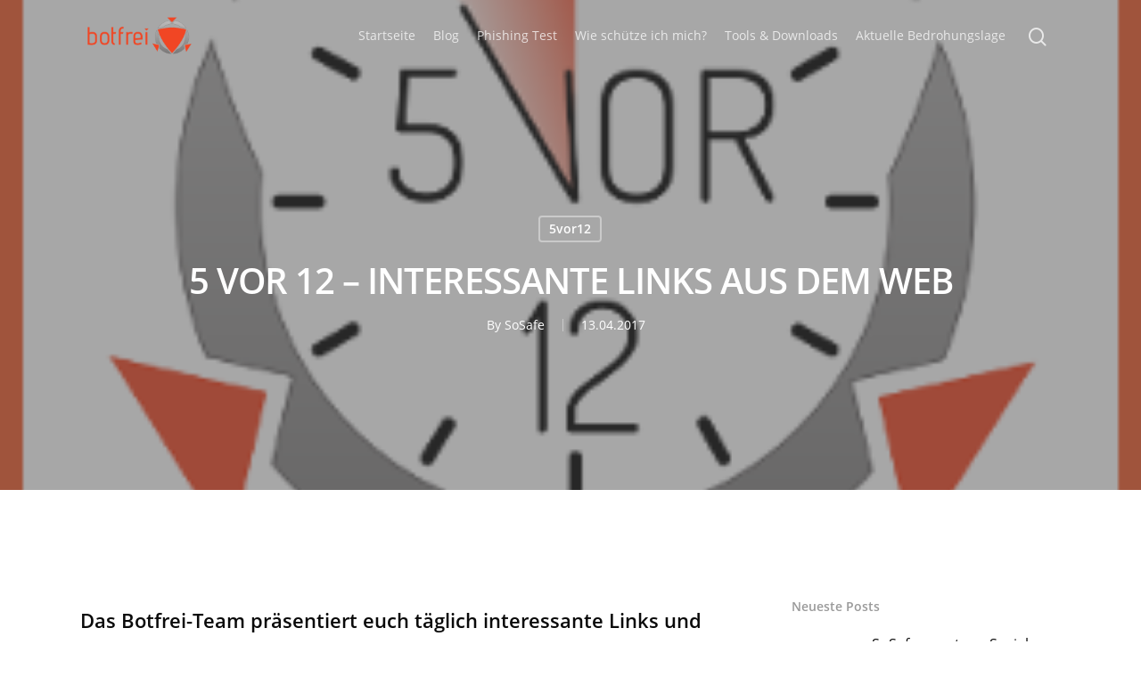

--- FILE ---
content_type: text/html; charset=UTF-8
request_url: https://botfrei.de/5-vor-12-interessante-links-aus-dem-web-310/
body_size: 16541
content:
<!DOCTYPE html>
<html lang="en-US" class="no-js">
<head>
		<meta charset="UTF-8">
	
	<meta name="viewport" content="width=device-width, initial-scale=1, maximum-scale=1, user-scalable=0" /><meta name='robots' content='index, follow, max-image-preview:large, max-snippet:-1, max-video-preview:-1' />

	<!-- This site is optimized with the Yoast SEO plugin v23.3 - https://yoast.com/wordpress/plugins/seo/ -->
	<title>5 vor 12 – interessante Links aus dem Web - Botfrei</title>
	<link rel="canonical" href="https://botfrei.de/5-vor-12-interessante-links-aus-dem-web-310/" />
	<meta property="og:locale" content="en_US" />
	<meta property="og:type" content="article" />
	<meta property="og:title" content="5 vor 12 – interessante Links aus dem Web - Botfrei" />
	<meta property="og:description" content="5 vor 12 – Die neuen Büro-Cyborgs, Cybergefahren bei Online-Wahlen, Spyware-Anbieter bedienen Kriminelle, DB entwickelt metergenaue Ortung mit und kennst du Opera?" />
	<meta property="og:url" content="https://botfrei.de/5-vor-12-interessante-links-aus-dem-web-310/" />
	<meta property="og:site_name" content="Botfrei" />
	<meta property="article:published_time" content="2017-04-13T06:38:40+00:00" />
	<meta property="article:modified_time" content="2020-08-31T13:11:20+00:00" />
	<meta property="og:image" content="https://botfrei.de/wp-content/uploads/2015/11/blog_5vor12_300x300.png" />
	<meta property="og:image:width" content="300" />
	<meta property="og:image:height" content="300" />
	<meta property="og:image:type" content="image/png" />
	<meta name="author" content="SoSafe" />
	<meta name="twitter:card" content="summary_large_image" />
	<meta name="twitter:label1" content="Written by" />
	<meta name="twitter:data1" content="SoSafe" />
	<meta name="twitter:label2" content="Est. reading time" />
	<meta name="twitter:data2" content="1 minute" />
	<script type="application/ld+json" class="yoast-schema-graph">{"@context":"https://schema.org","@graph":[{"@type":"WebPage","@id":"https://botfrei.de/5-vor-12-interessante-links-aus-dem-web-310/","url":"https://botfrei.de/5-vor-12-interessante-links-aus-dem-web-310/","name":"5 vor 12 – interessante Links aus dem Web - Botfrei","isPartOf":{"@id":"https://botfrei.de/#website"},"primaryImageOfPage":{"@id":"https://botfrei.de/5-vor-12-interessante-links-aus-dem-web-310/#primaryimage"},"image":{"@id":"https://botfrei.de/5-vor-12-interessante-links-aus-dem-web-310/#primaryimage"},"thumbnailUrl":"https://botfrei.de/wp-content/uploads/2015/11/blog_5vor12_300x300.png","datePublished":"2017-04-13T06:38:40+00:00","dateModified":"2020-08-31T13:11:20+00:00","author":{"@id":"https://botfrei.de/#/schema/person/8ba529f3860390359e89aa3d05a442a2"},"breadcrumb":{"@id":"https://botfrei.de/5-vor-12-interessante-links-aus-dem-web-310/#breadcrumb"},"inLanguage":"en-US","potentialAction":[{"@type":"ReadAction","target":["https://botfrei.de/5-vor-12-interessante-links-aus-dem-web-310/"]}]},{"@type":"ImageObject","inLanguage":"en-US","@id":"https://botfrei.de/5-vor-12-interessante-links-aus-dem-web-310/#primaryimage","url":"https://botfrei.de/wp-content/uploads/2015/11/blog_5vor12_300x300.png","contentUrl":"https://botfrei.de/wp-content/uploads/2015/11/blog_5vor12_300x300.png","width":300,"height":300,"caption":"Links"},{"@type":"BreadcrumbList","@id":"https://botfrei.de/5-vor-12-interessante-links-aus-dem-web-310/#breadcrumb","itemListElement":[{"@type":"ListItem","position":1,"name":"Startseite","item":"https://botfrei.de/"},{"@type":"ListItem","position":2,"name":"5 vor 12 – interessante Links aus dem Web"}]},{"@type":"WebSite","@id":"https://botfrei.de/#website","url":"https://botfrei.de/","name":"Botfrei","description":"Sicher unterwegs im digitalen Raum.","potentialAction":[{"@type":"SearchAction","target":{"@type":"EntryPoint","urlTemplate":"https://botfrei.de/?s={search_term_string}"},"query-input":"required name=search_term_string"}],"inLanguage":"en-US"},{"@type":"Person","@id":"https://botfrei.de/#/schema/person/8ba529f3860390359e89aa3d05a442a2","name":"SoSafe","image":{"@type":"ImageObject","inLanguage":"en-US","@id":"https://botfrei.de/#/schema/person/image/","url":"https://botfrei.de/wp-content/uploads/2020/08/shield_with_more_margin-100x100.png","contentUrl":"https://botfrei.de/wp-content/uploads/2020/08/shield_with_more_margin-100x100.png","caption":"SoSafe"},"sameAs":["http://botfrei.de"],"url":"https://botfrei.de/author/sosafe/"}]}</script>
	<!-- / Yoast SEO plugin. -->


<link rel="alternate" type="application/rss+xml" title="Botfrei &raquo; Feed" href="https://botfrei.de/feed/" />
<script type="text/javascript">
/* <![CDATA[ */
window._wpemojiSettings = {"baseUrl":"https:\/\/s.w.org\/images\/core\/emoji\/15.0.3\/72x72\/","ext":".png","svgUrl":"https:\/\/s.w.org\/images\/core\/emoji\/15.0.3\/svg\/","svgExt":".svg","source":{"concatemoji":"https:\/\/botfrei.de\/wp-includes\/js\/wp-emoji-release.min.js?ver=6.6.4"}};
/*! This file is auto-generated */
!function(i,n){var o,s,e;function c(e){try{var t={supportTests:e,timestamp:(new Date).valueOf()};sessionStorage.setItem(o,JSON.stringify(t))}catch(e){}}function p(e,t,n){e.clearRect(0,0,e.canvas.width,e.canvas.height),e.fillText(t,0,0);var t=new Uint32Array(e.getImageData(0,0,e.canvas.width,e.canvas.height).data),r=(e.clearRect(0,0,e.canvas.width,e.canvas.height),e.fillText(n,0,0),new Uint32Array(e.getImageData(0,0,e.canvas.width,e.canvas.height).data));return t.every(function(e,t){return e===r[t]})}function u(e,t,n){switch(t){case"flag":return n(e,"\ud83c\udff3\ufe0f\u200d\u26a7\ufe0f","\ud83c\udff3\ufe0f\u200b\u26a7\ufe0f")?!1:!n(e,"\ud83c\uddfa\ud83c\uddf3","\ud83c\uddfa\u200b\ud83c\uddf3")&&!n(e,"\ud83c\udff4\udb40\udc67\udb40\udc62\udb40\udc65\udb40\udc6e\udb40\udc67\udb40\udc7f","\ud83c\udff4\u200b\udb40\udc67\u200b\udb40\udc62\u200b\udb40\udc65\u200b\udb40\udc6e\u200b\udb40\udc67\u200b\udb40\udc7f");case"emoji":return!n(e,"\ud83d\udc26\u200d\u2b1b","\ud83d\udc26\u200b\u2b1b")}return!1}function f(e,t,n){var r="undefined"!=typeof WorkerGlobalScope&&self instanceof WorkerGlobalScope?new OffscreenCanvas(300,150):i.createElement("canvas"),a=r.getContext("2d",{willReadFrequently:!0}),o=(a.textBaseline="top",a.font="600 32px Arial",{});return e.forEach(function(e){o[e]=t(a,e,n)}),o}function t(e){var t=i.createElement("script");t.src=e,t.defer=!0,i.head.appendChild(t)}"undefined"!=typeof Promise&&(o="wpEmojiSettingsSupports",s=["flag","emoji"],n.supports={everything:!0,everythingExceptFlag:!0},e=new Promise(function(e){i.addEventListener("DOMContentLoaded",e,{once:!0})}),new Promise(function(t){var n=function(){try{var e=JSON.parse(sessionStorage.getItem(o));if("object"==typeof e&&"number"==typeof e.timestamp&&(new Date).valueOf()<e.timestamp+604800&&"object"==typeof e.supportTests)return e.supportTests}catch(e){}return null}();if(!n){if("undefined"!=typeof Worker&&"undefined"!=typeof OffscreenCanvas&&"undefined"!=typeof URL&&URL.createObjectURL&&"undefined"!=typeof Blob)try{var e="postMessage("+f.toString()+"("+[JSON.stringify(s),u.toString(),p.toString()].join(",")+"));",r=new Blob([e],{type:"text/javascript"}),a=new Worker(URL.createObjectURL(r),{name:"wpTestEmojiSupports"});return void(a.onmessage=function(e){c(n=e.data),a.terminate(),t(n)})}catch(e){}c(n=f(s,u,p))}t(n)}).then(function(e){for(var t in e)n.supports[t]=e[t],n.supports.everything=n.supports.everything&&n.supports[t],"flag"!==t&&(n.supports.everythingExceptFlag=n.supports.everythingExceptFlag&&n.supports[t]);n.supports.everythingExceptFlag=n.supports.everythingExceptFlag&&!n.supports.flag,n.DOMReady=!1,n.readyCallback=function(){n.DOMReady=!0}}).then(function(){return e}).then(function(){var e;n.supports.everything||(n.readyCallback(),(e=n.source||{}).concatemoji?t(e.concatemoji):e.wpemoji&&e.twemoji&&(t(e.twemoji),t(e.wpemoji)))}))}((window,document),window._wpemojiSettings);
/* ]]> */
</script>
<style id='wp-emoji-styles-inline-css' type='text/css'>

	img.wp-smiley, img.emoji {
		display: inline !important;
		border: none !important;
		box-shadow: none !important;
		height: 1em !important;
		width: 1em !important;
		margin: 0 0.07em !important;
		vertical-align: -0.1em !important;
		background: none !important;
		padding: 0 !important;
	}
</style>
<link rel='stylesheet' id='ppress-frontend-css' href='https://botfrei.de/wp-content/plugins/wp-user-avatar/assets/css/frontend.min.css?ver=4.15.13' type='text/css' media='all' />
<link rel='stylesheet' id='ppress-flatpickr-css' href='https://botfrei.de/wp-content/plugins/wp-user-avatar/assets/flatpickr/flatpickr.min.css?ver=4.15.13' type='text/css' media='all' />
<link rel='stylesheet' id='ppress-select2-css' href='https://botfrei.de/wp-content/plugins/wp-user-avatar/assets/select2/select2.min.css?ver=6.6.4' type='text/css' media='all' />
<link rel='stylesheet' id='font-awesome-css' href='https://botfrei.de/wp-content/themes/salient/css/font-awesome.min.css?ver=4.6.4' type='text/css' media='all' />
<link rel='stylesheet' id='salient-grid-system-css' href='https://botfrei.de/wp-content/themes/salient/css/grid-system.css?ver=12.0' type='text/css' media='all' />
<link rel='stylesheet' id='main-styles-css' href='https://botfrei.de/wp-content/themes/salient/css/style.css?ver=12.0' type='text/css' media='all' />
<style id='main-styles-inline-css' type='text/css'>

		@font-face{
		     font-family:'Open Sans';
		     src:url('https://botfrei.de/wp-content/themes/salient/css/fonts/OpenSans-Light.woff') format('woff');
		     font-weight:300;
		     font-style:normal
		}
		 @font-face{
		     font-family:'Open Sans';
		     src:url('https://botfrei.de/wp-content/themes/salient/css/fonts/OpenSans-Regular.woff') format('woff');
		     font-weight:400;
		     font-style:normal
		}
		 @font-face{
		     font-family:'Open Sans';
		     src:url('https://botfrei.de/wp-content/themes/salient/css/fonts/OpenSans-SemiBold.woff') format('woff');
		     font-weight:600;
		     font-style:normal
		}
		 @font-face{
		     font-family:'Open Sans';
		     src:url('https://botfrei.de/wp-content/themes/salient/css/fonts/OpenSans-Bold.woff') format('woff');
		     font-weight:700;
		     font-style:normal
		}
html:not(.page-trans-loaded) { background-color: #ffffff; }
</style>
<link rel='stylesheet' id='nectar-ocm-fullscreen-css' href='https://botfrei.de/wp-content/themes/salient/css/off-canvas/fullscreen.css?ver=12.0' type='text/css' media='all' />
<link rel='stylesheet' id='nectar-single-styles-css' href='https://botfrei.de/wp-content/themes/salient/css/single.css?ver=12.0' type='text/css' media='all' />
<link rel='stylesheet' id='fancyBox-css' href='https://botfrei.de/wp-content/themes/salient/css/plugins/jquery.fancybox.css?ver=3.3.1' type='text/css' media='all' />
<link rel='stylesheet' id='responsive-css' href='https://botfrei.de/wp-content/themes/salient/css/responsive.css?ver=12.0' type='text/css' media='all' />
<link rel='stylesheet' id='salient-child-style-css' href='https://botfrei.de/wp-content/themes/salient-child/style.css?ver=1.0.1597926068' type='text/css' media='all' />
<link rel='stylesheet' id='skin-material-css' href='https://botfrei.de/wp-content/themes/salient/css/skin-material.css?ver=12.0' type='text/css' media='all' />
<link rel='stylesheet' id='nectar-widget-posts-css' href='https://botfrei.de/wp-content/themes/salient/css/elements/widget-nectar-posts.css?ver=12.0' type='text/css' media='all' />
<link rel='stylesheet' id='borlabs-cookie-css' href='https://botfrei.de/wp-content/cache/borlabs-cookie/borlabs-cookie_1_en.css?ver=2.2.66-11' type='text/css' media='all' />
<link rel='stylesheet' id='dynamic-css-css' href='https://botfrei.de/wp-content/themes/salient/css/salient-dynamic-styles.css?ver=99347' type='text/css' media='all' />
<style id='dynamic-css-inline-css' type='text/css'>
#page-header-bg h1,#page-header-bg .subheader,.nectar-box-roll .overlaid-content h1,.nectar-box-roll .overlaid-content .subheader,#page-header-bg #portfolio-nav a i,body .section-title #portfolio-nav a:hover i,.page-header-no-bg h1,.page-header-no-bg span,#page-header-bg #portfolio-nav a i,#page-header-bg span,#page-header-bg #single-below-header a:hover,#page-header-bg #single-below-header a:focus,#page-header-bg.fullscreen-header .author-section a{color:#ffffff!important;}body #page-header-bg .pinterest-share i,body #page-header-bg .facebook-share i,body #page-header-bg .linkedin-share i,body #page-header-bg .twitter-share i,body #page-header-bg .google-plus-share i,body #page-header-bg .icon-salient-heart,body #page-header-bg .icon-salient-heart-2{color:#ffffff;}#page-header-bg[data-post-hs="default_minimal"] .inner-wrap > a:not(:hover){color:#ffffff;border-color:rgba(255,255,255,0.4);}.single #page-header-bg #single-below-header > span{border-color:rgba(255,255,255,0.4);}body .section-title #portfolio-nav a:hover i{opacity:0.75;}.single #page-header-bg .blog-title #single-meta .nectar-social.hover > div a,.single #page-header-bg .blog-title #single-meta > div a,.single #page-header-bg .blog-title #single-meta ul .n-shortcode a,#page-header-bg .blog-title #single-meta .nectar-social.hover .share-btn{border-color:rgba(255,255,255,0.4);}.single #page-header-bg .blog-title #single-meta .nectar-social.hover > div a:hover,#page-header-bg .blog-title #single-meta .nectar-social.hover .share-btn:hover,.single #page-header-bg .blog-title #single-meta div > a:hover,.single #page-header-bg .blog-title #single-meta ul .n-shortcode a:hover,.single #page-header-bg .blog-title #single-meta ul li:not(.meta-share-count):hover > a{border-color:rgba(255,255,255,1);}.single #page-header-bg #single-meta div span,.single #page-header-bg #single-meta > div a,.single #page-header-bg #single-meta > div i{color:#ffffff!important;}.single #page-header-bg #single-meta ul .meta-share-count .nectar-social a i{color:rgba(255,255,255,0.7)!important;}.single #page-header-bg #single-meta ul .meta-share-count .nectar-social a:hover i{color:rgba(255,255,255,1)!important;}.no-rgba #header-space{display:none;}@media only screen and (max-width:999px){body #header-space[data-header-mobile-fixed="1"]{display:none;}#header-outer[data-mobile-fixed="false"]{position:absolute;}}@media only screen and (max-width:999px){body:not(.nectar-no-flex-height) #header-space[data-secondary-header-display="full"]:not([data-header-mobile-fixed="false"]){display:block!important;margin-bottom:-56px;}#header-space[data-secondary-header-display="full"][data-header-mobile-fixed="false"]{display:none;}}@media only screen and (min-width:1000px){#header-space{display:none;}.nectar-slider-wrap.first-section,.parallax_slider_outer.first-section,.full-width-content.first-section,.parallax_slider_outer.first-section .swiper-slide .content,.nectar-slider-wrap.first-section .swiper-slide .content,#page-header-bg,.nder-page-header,#page-header-wrap,.full-width-section.first-section{margin-top:0!important;}body #page-header-bg,body #page-header-wrap{height:80px;}body #search-outer{z-index:100000;}}@media only screen and (min-width:1000px){#page-header-wrap.fullscreen-header,#page-header-wrap.fullscreen-header #page-header-bg,html:not(.nectar-box-roll-loaded) .nectar-box-roll > #page-header-bg.fullscreen-header,.nectar_fullscreen_zoom_recent_projects,#nectar_fullscreen_rows:not(.afterLoaded) > div{height:100vh;}.wpb_row.vc_row-o-full-height.top-level,.wpb_row.vc_row-o-full-height.top-level > .col.span_12{min-height:100vh;}#page-header-bg[data-alignment-v="middle"] .span_6 .inner-wrap,#page-header-bg[data-alignment-v="top"] .span_6 .inner-wrap{padding-top:65px;}.nectar-slider-wrap[data-fullscreen="true"]:not(.loaded),.nectar-slider-wrap[data-fullscreen="true"]:not(.loaded) .swiper-container{height:calc(100vh + 2px)!important;}.admin-bar .nectar-slider-wrap[data-fullscreen="true"]:not(.loaded),.admin-bar .nectar-slider-wrap[data-fullscreen="true"]:not(.loaded) .swiper-container{height:calc(100vh - 30px)!important;}}@media only screen and (max-width:999px){#page-header-bg[data-alignment-v="middle"]:not(.fullscreen-header) .span_6 .inner-wrap,#page-header-bg[data-alignment-v="top"] .span_6 .inner-wrap{padding-top:40px;}.vc_row.top-level.full-width-section:not(.full-width-ns) > .span_12,#page-header-bg[data-alignment-v="bottom"] .span_6 .inner-wrap{padding-top:30px;}}@media only screen and (max-width:690px){.vc_row.top-level.full-width-section:not(.full-width-ns) > .span_12{padding-top:40px;}.vc_row.top-level.full-width-content .nectar-recent-posts-single_featured .recent-post-container > .inner-wrap{padding-top:30px;}}@media only screen and (max-width:999px){.full-width-ns .nectar-slider-wrap .swiper-slide[data-y-pos="middle"] .content,.full-width-ns .nectar-slider-wrap .swiper-slide[data-y-pos="top"] .content{padding-top:30px;}}#nectar_fullscreen_rows{background-color:;}
</style>
<script type="text/javascript" src="https://botfrei.de/wp-includes/js/jquery/jquery.min.js?ver=3.7.1" id="jquery-core-js"></script>
<script type="text/javascript" src="https://botfrei.de/wp-includes/js/jquery/jquery-migrate.min.js?ver=3.4.1" id="jquery-migrate-js"></script>
<script type="text/javascript" src="https://botfrei.de/wp-content/plugins/wp-user-avatar/assets/flatpickr/flatpickr.min.js?ver=4.15.13" id="ppress-flatpickr-js"></script>
<script type="text/javascript" src="https://botfrei.de/wp-content/plugins/wp-user-avatar/assets/select2/select2.min.js?ver=4.15.13" id="ppress-select2-js"></script>
<script type="text/javascript" id="borlabs-cookie-prioritize-js-extra">
/* <![CDATA[ */
var borlabsCookiePrioritized = {"domain":"botfrei.de","path":"\/","version":"1","bots":"1","optInJS":{"statistics":{"google-analytics":"[base64]\/[base64]"}}};
/* ]]> */
</script>
<script type="text/javascript" src="https://botfrei.de/wp-content/plugins/borlabs-cookie/assets/javascript/borlabs-cookie-prioritize.min.js?ver=2.2.66" id="borlabs-cookie-prioritize-js"></script>
<link rel="https://api.w.org/" href="https://botfrei.de/wp-json/" /><link rel="alternate" title="JSON" type="application/json" href="https://botfrei.de/wp-json/wp/v2/posts/288610" /><link rel="EditURI" type="application/rsd+xml" title="RSD" href="https://botfrei.de/xmlrpc.php?rsd" />
<meta name="generator" content="WordPress 6.6.4" />
<link rel='shortlink' href='https://botfrei.de/?p=288610' />
<link rel="alternate" title="oEmbed (JSON)" type="application/json+oembed" href="https://botfrei.de/wp-json/oembed/1.0/embed?url=https%3A%2F%2Fbotfrei.de%2F5-vor-12-interessante-links-aus-dem-web-310%2F" />
<link rel="alternate" title="oEmbed (XML)" type="text/xml+oembed" href="https://botfrei.de/wp-json/oembed/1.0/embed?url=https%3A%2F%2Fbotfrei.de%2F5-vor-12-interessante-links-aus-dem-web-310%2F&#038;format=xml" />
<script type="text/javascript"> var root = document.getElementsByTagName( "html" )[0]; root.setAttribute( "class", "js" ); </script><script>
window.dataLayer = window.dataLayer || [];
if (typeof gtag !== 'function') { function gtag(){dataLayer.push(arguments);} }
if('0' === '1') {
    gtag('consent', 'default', {
       'ad_storage': 'denied',
       'analytics_storage': 'denied'
    });
    gtag("js", new Date());
    gtag("config", "G-G2ZHMFYX6Q", { "anonymize_ip": true });

    (function (w, d, s, i) {
    var f = d.getElementsByTagName(s)[0],
        j = d.createElement(s);
    j.async = true;
    j.src =
        "https://www.googletagmanager.com/gtag/js?id=" + i;
    f.parentNode.insertBefore(j, f);
    })(window, document, "script", "G-G2ZHMFYX6Q");
}
</script><meta name="generator" content="Powered by WPBakery Page Builder - drag and drop page builder for WordPress."/>
<link rel="icon" href="https://botfrei.de/wp-content/uploads/2020/08/botfrei_icon_large-150x150.png" sizes="32x32" />
<link rel="icon" href="https://botfrei.de/wp-content/uploads/2020/08/botfrei_icon_large-300x300.png" sizes="192x192" />
<link rel="apple-touch-icon" href="https://botfrei.de/wp-content/uploads/2020/08/botfrei_icon_large-300x300.png" />
<meta name="msapplication-TileImage" content="https://botfrei.de/wp-content/uploads/2020/08/botfrei_icon_large-300x300.png" />
<noscript><style> .wpb_animate_when_almost_visible { opacity: 1; }</style></noscript>	
</head>


<body class="post-template-default single single-post postid-288610 single-format-standard material wpb-js-composer js-comp-ver-6.1 vc_responsive" data-footer-reveal="1" data-footer-reveal-shadow="small" data-header-format="centered-menu" data-body-border="off" data-boxed-style="" data-header-breakpoint="1140" data-dropdown-style="minimal" data-cae="easeOutCubic" data-cad="550" data-megamenu-width="contained" data-aie="none" data-ls="fancybox" data-apte="horizontal_swipe" data-hhun="0" data-fancy-form-rcs="default" data-form-style="default" data-form-submit="regular" data-is="minimal" data-button-style="slightly_rounded_shadow" data-user-account-button="false" data-flex-cols="true" data-col-gap="default" data-header-inherit-rc="false" data-header-search="true" data-animated-anchors="true" data-ajax-transitions="true" data-full-width-header="false" data-slide-out-widget-area="true" data-slide-out-widget-area-style="fullscreen-alt" data-user-set-ocm="1" data-loading-animation="none" data-bg-header="true" data-responsive="1" data-ext-responsive="true" data-header-resize="1" data-header-color="custom" data-cart="false" data-remove-m-parallax="" data-remove-m-video-bgs="" data-m-animate="0" data-force-header-trans-color="light" data-smooth-scrolling="0" data-permanent-transparent="false" >
	
	<script type="text/javascript"> if(navigator.userAgent.match(/(Android|iPod|iPhone|iPad|BlackBerry|IEMobile|Opera Mini)/)) { document.body.className += " using-mobile-browser "; } </script><div class="ocm-effect-wrap"><div class="ocm-effect-wrap-inner"><div id="ajax-loading-screen" data-disable-mobile="1" data-disable-fade-on-click="0" data-effect="horizontal_swipe" data-method="standard"><div class="reveal-1"></div><div class="reveal-2"></div></div>	
	<div id="header-space"  data-header-mobile-fixed='1'></div> 
	
		
	<div id="header-outer" data-has-menu="false" data-has-buttons="yes" data-header-button_style="default" data-using-pr-menu="true" data-mobile-fixed="1" data-ptnm="false" data-lhe="animated_underline" data-user-set-bg="#ffffff" data-format="centered-menu" data-permanent-transparent="false" data-megamenu-rt="0" data-remove-fixed="0" data-header-resize="1" data-cart="false" data-transparency-option="" data-box-shadow="small" data-shrink-num="6" data-using-secondary="0" data-using-logo="1" data-logo-height="50" data-m-logo-height="30" data-padding="15" data-full-width="false" data-condense="false" data-transparent-header="true" data-transparent-shadow-helper="false" data-remove-border="true" class="transparent">
		
		
<div id="search-outer" class="nectar">
	<div id="search">
		<div class="container">
			 <div id="search-box">
				 <div class="inner-wrap">
					 <div class="col span_12">
						  <form role="search" action="https://botfrei.de/" method="GET">
														 <input type="text" name="s"  value="" placeholder="Search" /> 
							 								
						<span>Hit enter to search or ESC to close</span>						</form>
					</div><!--/span_12-->
				</div><!--/inner-wrap-->
			 </div><!--/search-box-->
			 <div id="close"><a href="#">
				<span class="close-wrap"> <span class="close-line close-line1"></span> <span class="close-line close-line2"></span> </span>				 </a></div>
		 </div><!--/container-->
	</div><!--/search-->
</div><!--/search-outer-->

<header id="top">
	<div class="container">
		<div class="row">
			<div class="col span_3">
				<a id="logo" href="https://botfrei.de" data-supplied-ml-starting-dark="false" data-supplied-ml-starting="false" data-supplied-ml="false" >
					<img class="stnd  dark-version" alt="Botfrei" src="https://botfrei.de/wp-content/uploads/2020/08/botfrei_logo_8-3.png"  /><img class="starting-logo "  alt="Botfrei" src="https://botfrei.de/wp-content/uploads/2020/08/botfrei_logo_8-3.png"  /> 
				</a>
				
							</div><!--/span_3-->
			
			<div class="col span_9 col_last">
									<a class="mobile-search" href="#searchbox"><span class="nectar-icon icon-salient-search" aria-hidden="true"></span></a>
										<div class="slide-out-widget-area-toggle mobile-icon fullscreen-alt" data-custom-color="false" data-icon-animation="simple-transform">
						<div> <a href="#sidewidgetarea" aria-label="Navigation Menu" aria-expanded="false" class="closed using-label">
							<i class="label">Menu</i><span aria-hidden="true"> <i class="lines-button x2"> <i class="lines"></i> </i> </span>
						</a></div> 
					</div>
								
									
					<nav>
						
						<ul class="sf-menu">	
							<li class="no-menu-assigned"><a href="#">No menu assigned</a></li>						</ul>
						

													<ul class="buttons sf-menu" data-user-set-ocm="1">
								
								<li id="menu-item-295345" class="menu-item menu-item-type-post_type menu-item-object-page menu-item-home menu-item-295345"><a href="https://botfrei.de/">Startseite</a></li>
<li id="menu-item-296445" class="menu-item menu-item-type-post_type menu-item-object-page menu-item-296445"><a href="https://botfrei.de/blog/">Blog</a></li>
<li id="menu-item-295665" class="menu-item menu-item-type-custom menu-item-object-custom menu-item-home menu-item-295665"><a href="https://botfrei.de/#PhishingTest">Phishing Test</a></li>
<li id="menu-item-297001" class="menu-item menu-item-type-custom menu-item-object-custom menu-item-home menu-item-297001"><a href="https://botfrei.de/#MehrVonUns">MehrVonUns</a></li>
<li id="menu-item-295462" class="menu-item menu-item-type-post_type menu-item-object-page menu-item-295462"><a href="https://botfrei.de/wie-schuetze-ich-mich/">Wie schütze ich mich?</a></li>
<li id="menu-item-295477" class="menu-item menu-item-type-post_type menu-item-object-page menu-item-has-children menu-item-295477"><a href="https://botfrei.de/tools-downloads/">Tools &#038; Downloads</a>
<ul class="sub-menu">
	<li id="menu-item-295461" class="menu-item menu-item-type-post_type menu-item-object-page menu-item-295461"><a href="https://botfrei.de/tools-downloads/ransomware-archiv/">Ransomware-Archiv</a></li>
	<li id="menu-item-295516" class="menu-item menu-item-type-post_type menu-item-object-page menu-item-295516"><a href="https://botfrei.de/tools-downloads/sicherheitschecks/">Sicherheitschecks</a></li>
	<li id="menu-item-295514" class="menu-item menu-item-type-post_type menu-item-object-page menu-item-295514"><a href="https://botfrei.de/tools-downloads/eu-cleaner/">Antiviren-Tools</a></li>
</ul>
</li>
<li id="menu-item-298505" class="menu-item menu-item-type-custom menu-item-object-custom menu-item-298505"><a href="https://portal.av-atlas.org/">Aktuelle Bedrohungslage</a></li>
<li id="search-btn"><div><a href="#searchbox"><span class="icon-salient-search" aria-hidden="true"></span></a></div> </li><li class="slide-out-widget-area-toggle" data-icon-animation="simple-transform" data-custom-color="false"><div> <a href="#sidewidgetarea" aria-label="Navigation Menu" aria-expanded="false" class="closed using-label"> <i class="label">Menu</i><span aria-hidden="true"> <i class="lines-button x2"> <i class="lines"></i> </i> </span> </a> </div></li>								
							</ul>
												
					</nav>
					
					<div class="logo-spacing" data-using-image="true"><img class="hidden-logo" alt="Botfrei" src="https://botfrei.de/wp-content/uploads/2020/08/botfrei_logo_8-3.png" /></div>					
				</div><!--/span_9-->
				
								
			</div><!--/row-->
					</div><!--/container-->
	</header>
		
	</div>
	
		
	<div id="ajax-content-wrap">
		
		<div id="page-header-wrap" data-animate-in-effect="none" data-midnight="light" class="" style="height: 550px;"><div id="page-header-bg" class="not-loaded  hentry" data-post-hs="default_minimal" data-padding-amt="normal" data-animate-in-effect="none" data-midnight="light" data-text-effect="" data-bg-pos="center" data-alignment="left" data-alignment-v="middle" data-parallax="1" data-height="550"  style="height:550px;">					<div class="page-header-bg-image-wrap" id="nectar-page-header-p-wrap" data-parallax-speed="medium">
						<div class="page-header-bg-image" style="background-image: url(https://botfrei.de/wp-content/uploads/2015/11/blog_5vor12_300x300.png);"></div>
					</div> 				
				<div class="container"><img class="hidden-social-img" src="https://botfrei.de/wp-content/uploads/2015/11/blog_5vor12_300x300.png" alt="5 vor 12 – interessante Links aus dem Web" />					
					<div class="row">
						<div class="col span_6 section-title blog-title" data-remove-post-date="0" data-remove-post-author="0" data-remove-post-comment-number="1">
							<div class="inner-wrap">
								
								<a class="5vor12" href="https://botfrei.de/category/5vor12/" >5vor12</a>								
								<h1 class="entry-title">5 vor 12 – interessante Links aus dem Web</h1>
								
																
								
									
									<div id="single-below-header" data-hide-on-mobile="false">
										<span class="meta-author vcard author"><span class="fn">By <a href="https://botfrei.de/author/sosafe/" title="Posts by SoSafe" rel="author">SoSafe</a></span></span><span class="meta-date date published">13.04.2017</span><span class="meta-date date updated rich-snippet-hidden">August 31st, 2020</span><span class="meta-comment-count"><a href="https://botfrei.de/5-vor-12-interessante-links-aus-dem-web-310/#respond">No Comments</a></span>									</div><!--/single-below-header-->
												
											</div>
					
				</div><!--/section-title-->
			</div><!--/row-->

						
			
			
			</div>
</div>

</div>

<div class="container-wrap" data-midnight="dark" data-remove-post-date="0" data-remove-post-author="0" data-remove-post-comment-number="1">
	<div class="container main-content">
		
					
		<div class="row">
			
						
			<div class="post-area col  span_9">
			
			
<article id="post-288610" class="post-288610 post type-post status-publish format-standard has-post-thumbnail category-5vor12 tag-5-vor-12 tag-botfrei-team tag-interessante-links">
  
  <div class="inner-wrap">

		<div class="post-content" data-hide-featured-media="1">
      
        <div class="content-inner"><h3>Das Botfrei-Team präsentiert euch täglich interessante Links und Beiträge aus dem Web.</h3>
<p>5 vor 12 – Die neuen Büro-Cyborgs, Cybergefahren bei Online-Wahlen, Spyware-Anbieter bedienen Kriminelle, DB entwickelt metergenaue Ortung mit und kennst du Opera?    <span style="color: #ffffff;">Links</span><br />
[su_list icon=&#8221;icon: external-link&#8221; icon_color=&#8221;#f1592a&#8221;]
<div class="su-list su-list-style-">
<ul>
<li>Das sind die neuen Büro-Cyborgs: Einer davon könntet ihr sein<br />
<a href="https://blog.avira.com/de/office-cyborgs/" target="_blank" rel="noopener noreferrer">https://blog.avira.com</a></li>
<li>Cybergefahren bei Online-Wahlen: 70 Prozent halten Hacking-Attacken für wahrscheinlich<br />
https://newsroom.kaspersky.eu</li>
<li>Sapperlot: Spyware-Anbieter bedienen auch verbrecherische Kunden<br />
<a href="https://www.heise.de/newsticker/meldung/Sapperlot-Spyware-Anbieter-bedienen-auch-verbrecherische-Kunden-3684999.html?wt_mc=rss.ho.beitrag.rdf" target="_blank" rel="noopener noreferrer">https://www.heise.de</a></li>
<li>Deutsche Bahn entwickelt System für metergenaue Ortung mit<br />
<a href="https://futurezone.at/digital-life/deutsche-bahn-entwickelt-system-fuer-metergenaue-ortung-mit/258.082.687" target="_blank" rel="noopener noreferrer">https://futurezone.at</a></li>
<li>Opera: “Google muss seine Lektion noch lernen”<br />
<a href="https://futurezone.at/digital-life/opera-google-muss-seine-lektion-noch-lernen/257.913.507" target="_blank" rel="noopener noreferrer">https://futurezone.at</a>[/su_list]</li>
</ul>
</div>
</div>        
      </div><!--/post-content-->
      
    </div><!--/inner-wrap-->
    
</article>
		</div><!--/post-area-->
			
							
				<div id="sidebar" data-nectar-ss="1" class="col span_3 col_last">
								<div id="recent-posts-extra-3" class="widget recent_posts_extra_widget">			<h4>Neueste Posts</h4>				
			<ul class="nectar_blog_posts_recent_extra nectar_widget" data-style="featured-image-left">
				
			<li class="has-img"><a href="https://botfrei.de/social-engineering-im-angriffskrieg-ukraine/"> <span class="popular-featured-img"><img width="100" height="100" src="https://botfrei.de/wp-content/uploads/2022/03/93e3b763-baca-4493-abfd-130ddb1749da-100x100.jpg" class="attachment-portfolio-widget size-portfolio-widget wp-post-image" alt="Social Engineering" title="" decoding="async" loading="lazy" srcset="https://botfrei.de/wp-content/uploads/2022/03/93e3b763-baca-4493-abfd-130ddb1749da-100x100.jpg 100w, https://botfrei.de/wp-content/uploads/2022/03/93e3b763-baca-4493-abfd-130ddb1749da-150x150.jpg 150w, https://botfrei.de/wp-content/uploads/2022/03/93e3b763-baca-4493-abfd-130ddb1749da-140x140.jpg 140w, https://botfrei.de/wp-content/uploads/2022/03/93e3b763-baca-4493-abfd-130ddb1749da-500x500.jpg 500w, https://botfrei.de/wp-content/uploads/2022/03/93e3b763-baca-4493-abfd-130ddb1749da-350x350.jpg 350w" sizes="(max-width: 100px) 100vw, 100px" /></span><span class="meta-wrap"><span class="post-title">SoSafe warnt vor Social-Engineering-Angriffen im Kontext des Angriffskrieges auf die Ukraine</span> <span class="post-date">02.03.2022</span></span></a></li><li class="has-img"><a href="https://botfrei.de/das-it-sicherheitskennzeichen-ist-da/"> <span class="popular-featured-img"><img width="100" height="100" src="https://botfrei.de/wp-content/uploads/2021/12/Muster_2_IT-SiK_1772x901-100x100.png" class="attachment-portfolio-widget size-portfolio-widget wp-post-image" alt="" title="" decoding="async" loading="lazy" srcset="https://botfrei.de/wp-content/uploads/2021/12/Muster_2_IT-SiK_1772x901-100x100.png 100w, https://botfrei.de/wp-content/uploads/2021/12/Muster_2_IT-SiK_1772x901-150x150.png 150w, https://botfrei.de/wp-content/uploads/2021/12/Muster_2_IT-SiK_1772x901-140x140.png 140w, https://botfrei.de/wp-content/uploads/2021/12/Muster_2_IT-SiK_1772x901-500x500.png 500w, https://botfrei.de/wp-content/uploads/2021/12/Muster_2_IT-SiK_1772x901-350x350.png 350w, https://botfrei.de/wp-content/uploads/2021/12/Muster_2_IT-SiK_1772x901-800x800.png 800w" sizes="(max-width: 100px) 100vw, 100px" /></span><span class="meta-wrap"><span class="post-title">Das IT-Sicherheitskennzeichen ist da!</span> <span class="post-date">23.12.2021</span></span></a></li><li class="has-img"><a href="https://botfrei.de/sei-kein-phish/"> <span class="popular-featured-img"><img width="100" height="100" src="https://botfrei.de/wp-content/uploads/2021/10/21-0928-Header-illustration-for-the-press-release-700-x-400-100x100.jpg" class="attachment-portfolio-widget size-portfolio-widget wp-post-image" alt="" title="" decoding="async" loading="lazy" srcset="https://botfrei.de/wp-content/uploads/2021/10/21-0928-Header-illustration-for-the-press-release-700-x-400-100x100.jpg 100w, https://botfrei.de/wp-content/uploads/2021/10/21-0928-Header-illustration-for-the-press-release-700-x-400-150x150.jpg 150w, https://botfrei.de/wp-content/uploads/2021/10/21-0928-Header-illustration-for-the-press-release-700-x-400-140x140.jpg 140w, https://botfrei.de/wp-content/uploads/2021/10/21-0928-Header-illustration-for-the-press-release-700-x-400-500x500.jpg 500w, https://botfrei.de/wp-content/uploads/2021/10/21-0928-Header-illustration-for-the-press-release-700-x-400-350x350.jpg 350w, https://botfrei.de/wp-content/uploads/2021/10/21-0928-Header-illustration-for-the-press-release-700-x-400-800x800.jpg 800w" sizes="(max-width: 100px) 100vw, 100px" /></span><span class="meta-wrap"><span class="post-title">„Sei kein Phish“ – Initiative von SoSafe und botfrei zum European Cyber Security Month</span> <span class="post-date">19.10.2021</span></span></a></li><li class="has-img"><a href="https://botfrei.de/die-gefahren-der-passwort-wiederverwendung/"> <span class="popular-featured-img"><img width="100" height="100" src="https://botfrei.de/wp-content/uploads/2021/08/scream-16-9-100x100.jpg" class="attachment-portfolio-widget size-portfolio-widget wp-post-image" alt="" title="" decoding="async" loading="lazy" srcset="https://botfrei.de/wp-content/uploads/2021/08/scream-16-9-100x100.jpg 100w, https://botfrei.de/wp-content/uploads/2021/08/scream-16-9-150x150.jpg 150w, https://botfrei.de/wp-content/uploads/2021/08/scream-16-9-140x140.jpg 140w, https://botfrei.de/wp-content/uploads/2021/08/scream-16-9-500x500.jpg 500w, https://botfrei.de/wp-content/uploads/2021/08/scream-16-9-350x350.jpg 350w, https://botfrei.de/wp-content/uploads/2021/08/scream-16-9-800x800.jpg 800w" sizes="(max-width: 100px) 100vw, 100px" /></span><span class="meta-wrap"><span class="post-title">Die Gefahren der Passwort-Wiederverwendung</span> <span class="post-date">17.08.2021</span></span></a></li><li class="has-img"><a href="https://botfrei.de/was-ist-ein-sicheres-passwort/"> <span class="popular-featured-img"><img width="100" height="100" src="https://botfrei.de/wp-content/uploads/2021/06/cyber2-100x100.jpg" class="attachment-portfolio-widget size-portfolio-widget wp-post-image" alt="Cyber-Absperrband mit Mann" title="" decoding="async" loading="lazy" srcset="https://botfrei.de/wp-content/uploads/2021/06/cyber2-100x100.jpg 100w, https://botfrei.de/wp-content/uploads/2021/06/cyber2-150x150.jpg 150w, https://botfrei.de/wp-content/uploads/2021/06/cyber2-140x140.jpg 140w, https://botfrei.de/wp-content/uploads/2021/06/cyber2-500x500.jpg 500w, https://botfrei.de/wp-content/uploads/2021/06/cyber2-350x350.jpg 350w" sizes="(max-width: 100px) 100vw, 100px" /></span><span class="meta-wrap"><span class="post-title">Was ist ein sicheres Passwort?</span> <span class="post-date">17.06.2021</span></span></a></li>			</ul>
			</div>	<div id="nectar_popular_posts-2" class="widget nectar_popular_posts_widget"><h4>Beliebte Posts</h4><ul class="nectar_blog_posts_popular nectar_widget" data-style="hover-featured-image"><li class="has-img"><a href="https://botfrei.de/trittbrettfahrer-des-ransom-ukash-trojaner-bka-trojaner/"> <div class="popular-featured-img" style="background-image: url(https://botfrei.de/wp-content/uploads/2021/04/cyber-600x403.jpg);"></div><span class="meta-wrap"><span class="post-title">Trittbrettfahrer des Ransom UKASH – Trojaner (BKA- Trojaner)</span> <span class="post-date">08.08.2011</span></span></a></li><li class="has-img"><a href="https://botfrei.de/live-bilder-von-zehntausenden-unsicheren-webcams/"> <div class="popular-featured-img" style="background-image: url(https://botfrei.de/wp-content/uploads/2021/04/cyber-600x403.jpg);"></div><span class="meta-wrap"><span class="post-title">Live-Bilder von zehntausenden unsicheren Webcams</span> <span class="post-date">10.11.2014</span></span></a></li><li class="has-img"><a href="https://botfrei.de/freak-ermoeglicht-hackern-zugriff-auf-private-daten/"> <div class="popular-featured-img" style="background-image: url(https://botfrei.de/wp-content/uploads/2015/03/freak.png);"></div><span class="meta-wrap"><span class="post-title">„FREAK“ ermöglicht Hackern Zugriff auf private Daten</span> <span class="post-date">05.03.2015</span></span></a></li><li class="has-img"><a href="https://botfrei.de/trittbrettfahrer-des-ransom-ukash-trojaner-bka-trojaner-update-2/"> <div class="popular-featured-img" style="background-image: url(https://botfrei.de/wp-content/uploads/2021/04/cyber-600x403.jpg);"></div><span class="meta-wrap"><span class="post-title">UPDATE 2: Trittbrettfahrer des Ransom UKASH – Trojaner (BKA- Trojaner)</span> <span class="post-date">09.08.2011</span></span></a></li><li class="has-img"><a href="https://botfrei.de/social-engineering-im-angriffskrieg-ukraine/"> <div class="popular-featured-img" style="background-image: url(https://botfrei.de/wp-content/uploads/2022/03/93e3b763-baca-4493-abfd-130ddb1749da-600x403.jpg);"></div><span class="meta-wrap"><span class="post-title">SoSafe warnt vor Social-Engineering-Angriffen im Kontext des Angriffskrieges auf die Ukraine</span> <span class="post-date">02.03.2022</span></span></a></li></ul></div><div id="archives-2" class="widget widget_archive"><h4>Archives</h4>		<label class="screen-reader-text" for="archives-dropdown-2">Archives</label>
		<select id="archives-dropdown-2" name="archive-dropdown">
			
			<option value="">Select Month</option>
				<option value='https://botfrei.de/2022/03/'> March 2022 </option>
	<option value='https://botfrei.de/2021/12/'> December 2021 </option>
	<option value='https://botfrei.de/2021/10/'> October 2021 </option>
	<option value='https://botfrei.de/2021/08/'> August 2021 </option>
	<option value='https://botfrei.de/2021/06/'> June 2021 </option>
	<option value='https://botfrei.de/2021/05/'> May 2021 </option>
	<option value='https://botfrei.de/2021/01/'> January 2021 </option>
	<option value='https://botfrei.de/2020/12/'> December 2020 </option>
	<option value='https://botfrei.de/2020/11/'> November 2020 </option>
	<option value='https://botfrei.de/2020/10/'> October 2020 </option>
	<option value='https://botfrei.de/2020/09/'> September 2020 </option>
	<option value='https://botfrei.de/2020/08/'> August 2020 </option>
	<option value='https://botfrei.de/2020/07/'> July 2020 </option>
	<option value='https://botfrei.de/2020/06/'> June 2020 </option>
	<option value='https://botfrei.de/2020/05/'> May 2020 </option>
	<option value='https://botfrei.de/2020/04/'> April 2020 </option>
	<option value='https://botfrei.de/2020/02/'> February 2020 </option>
	<option value='https://botfrei.de/2020/01/'> January 2020 </option>
	<option value='https://botfrei.de/2019/12/'> December 2019 </option>
	<option value='https://botfrei.de/2019/11/'> November 2019 </option>
	<option value='https://botfrei.de/2019/10/'> October 2019 </option>
	<option value='https://botfrei.de/2019/09/'> September 2019 </option>
	<option value='https://botfrei.de/2019/08/'> August 2019 </option>
	<option value='https://botfrei.de/2019/07/'> July 2019 </option>
	<option value='https://botfrei.de/2019/06/'> June 2019 </option>
	<option value='https://botfrei.de/2019/05/'> May 2019 </option>
	<option value='https://botfrei.de/2019/04/'> April 2019 </option>
	<option value='https://botfrei.de/2019/03/'> March 2019 </option>
	<option value='https://botfrei.de/2019/01/'> January 2019 </option>
	<option value='https://botfrei.de/2018/12/'> December 2018 </option>
	<option value='https://botfrei.de/2018/11/'> November 2018 </option>
	<option value='https://botfrei.de/2018/10/'> October 2018 </option>
	<option value='https://botfrei.de/2018/09/'> September 2018 </option>
	<option value='https://botfrei.de/2018/08/'> August 2018 </option>
	<option value='https://botfrei.de/2018/07/'> July 2018 </option>
	<option value='https://botfrei.de/2018/06/'> June 2018 </option>
	<option value='https://botfrei.de/2018/05/'> May 2018 </option>
	<option value='https://botfrei.de/2018/04/'> April 2018 </option>
	<option value='https://botfrei.de/2018/03/'> March 2018 </option>
	<option value='https://botfrei.de/2018/02/'> February 2018 </option>
	<option value='https://botfrei.de/2018/01/'> January 2018 </option>
	<option value='https://botfrei.de/2017/12/'> December 2017 </option>
	<option value='https://botfrei.de/2017/11/'> November 2017 </option>
	<option value='https://botfrei.de/2017/10/'> October 2017 </option>
	<option value='https://botfrei.de/2017/09/'> September 2017 </option>
	<option value='https://botfrei.de/2017/08/'> August 2017 </option>
	<option value='https://botfrei.de/2017/07/'> July 2017 </option>
	<option value='https://botfrei.de/2017/06/'> June 2017 </option>
	<option value='https://botfrei.de/2017/05/'> May 2017 </option>
	<option value='https://botfrei.de/2017/04/'> April 2017 </option>
	<option value='https://botfrei.de/2017/03/'> March 2017 </option>
	<option value='https://botfrei.de/2017/02/'> February 2017 </option>
	<option value='https://botfrei.de/2017/01/'> January 2017 </option>
	<option value='https://botfrei.de/2016/12/'> December 2016 </option>
	<option value='https://botfrei.de/2016/11/'> November 2016 </option>
	<option value='https://botfrei.de/2016/10/'> October 2016 </option>
	<option value='https://botfrei.de/2016/09/'> September 2016 </option>
	<option value='https://botfrei.de/2016/08/'> August 2016 </option>
	<option value='https://botfrei.de/2016/07/'> July 2016 </option>
	<option value='https://botfrei.de/2016/06/'> June 2016 </option>
	<option value='https://botfrei.de/2016/05/'> May 2016 </option>
	<option value='https://botfrei.de/2016/04/'> April 2016 </option>
	<option value='https://botfrei.de/2016/03/'> March 2016 </option>
	<option value='https://botfrei.de/2016/02/'> February 2016 </option>
	<option value='https://botfrei.de/2016/01/'> January 2016 </option>
	<option value='https://botfrei.de/2015/12/'> December 2015 </option>
	<option value='https://botfrei.de/2015/11/'> November 2015 </option>
	<option value='https://botfrei.de/2015/10/'> October 2015 </option>
	<option value='https://botfrei.de/2015/09/'> September 2015 </option>
	<option value='https://botfrei.de/2015/08/'> August 2015 </option>
	<option value='https://botfrei.de/2015/07/'> July 2015 </option>
	<option value='https://botfrei.de/2015/06/'> June 2015 </option>
	<option value='https://botfrei.de/2015/05/'> May 2015 </option>
	<option value='https://botfrei.de/2015/04/'> April 2015 </option>
	<option value='https://botfrei.de/2015/03/'> March 2015 </option>
	<option value='https://botfrei.de/2015/02/'> February 2015 </option>
	<option value='https://botfrei.de/2015/01/'> January 2015 </option>
	<option value='https://botfrei.de/2014/12/'> December 2014 </option>
	<option value='https://botfrei.de/2014/11/'> November 2014 </option>
	<option value='https://botfrei.de/2014/10/'> October 2014 </option>
	<option value='https://botfrei.de/2014/09/'> September 2014 </option>
	<option value='https://botfrei.de/2014/08/'> August 2014 </option>
	<option value='https://botfrei.de/2014/07/'> July 2014 </option>
	<option value='https://botfrei.de/2014/06/'> June 2014 </option>
	<option value='https://botfrei.de/2014/05/'> May 2014 </option>
	<option value='https://botfrei.de/2014/04/'> April 2014 </option>
	<option value='https://botfrei.de/2014/03/'> March 2014 </option>
	<option value='https://botfrei.de/2014/02/'> February 2014 </option>
	<option value='https://botfrei.de/2014/01/'> January 2014 </option>
	<option value='https://botfrei.de/2013/12/'> December 2013 </option>
	<option value='https://botfrei.de/2013/11/'> November 2013 </option>
	<option value='https://botfrei.de/2013/10/'> October 2013 </option>
	<option value='https://botfrei.de/2013/09/'> September 2013 </option>
	<option value='https://botfrei.de/2013/08/'> August 2013 </option>
	<option value='https://botfrei.de/2013/07/'> July 2013 </option>
	<option value='https://botfrei.de/2013/06/'> June 2013 </option>
	<option value='https://botfrei.de/2013/05/'> May 2013 </option>
	<option value='https://botfrei.de/2013/04/'> April 2013 </option>
	<option value='https://botfrei.de/2013/03/'> March 2013 </option>
	<option value='https://botfrei.de/2013/02/'> February 2013 </option>
	<option value='https://botfrei.de/2013/01/'> January 2013 </option>
	<option value='https://botfrei.de/2012/12/'> December 2012 </option>
	<option value='https://botfrei.de/2012/11/'> November 2012 </option>
	<option value='https://botfrei.de/2012/10/'> October 2012 </option>
	<option value='https://botfrei.de/2012/09/'> September 2012 </option>
	<option value='https://botfrei.de/2012/08/'> August 2012 </option>
	<option value='https://botfrei.de/2012/07/'> July 2012 </option>
	<option value='https://botfrei.de/2012/06/'> June 2012 </option>
	<option value='https://botfrei.de/2012/05/'> May 2012 </option>
	<option value='https://botfrei.de/2012/04/'> April 2012 </option>
	<option value='https://botfrei.de/2012/03/'> March 2012 </option>
	<option value='https://botfrei.de/2012/02/'> February 2012 </option>
	<option value='https://botfrei.de/2012/01/'> January 2012 </option>
	<option value='https://botfrei.de/2011/12/'> December 2011 </option>
	<option value='https://botfrei.de/2011/11/'> November 2011 </option>
	<option value='https://botfrei.de/2011/10/'> October 2011 </option>
	<option value='https://botfrei.de/2011/09/'> September 2011 </option>
	<option value='https://botfrei.de/2011/08/'> August 2011 </option>
	<option value='https://botfrei.de/2011/07/'> July 2011 </option>
	<option value='https://botfrei.de/2011/06/'> June 2011 </option>

		</select>

			<script type="text/javascript">
/* <![CDATA[ */

(function() {
	var dropdown = document.getElementById( "archives-dropdown-2" );
	function onSelectChange() {
		if ( dropdown.options[ dropdown.selectedIndex ].value !== '' ) {
			document.location.href = this.options[ this.selectedIndex ].value;
		}
	}
	dropdown.onchange = onSelectChange;
})();

/* ]]> */
</script>
</div>				</div><!--/sidebar-->
				
							
		</div><!--/row-->

		<div class="row">

						 
			 <div data-post-header-style="default_minimal" class="blog_next_prev_buttons wpb_row vc_row-fluid  standard_section" data-style="fullwidth_next_prev" data-midnight="light">
				 
				 <ul class="controls"><li class="previous-post "><div class="post-bg-img" style="background-image: url(https://botfrei.de/wp-content/uploads/2017/04/wp_gefaelschte_anzeigen.png);"></div><a href="https://botfrei.de/faelschung-so-offensichtlich-sind-die-wenigstens-online-anzeigen/"></a><h3><span>Previous Post</span><span class="text">Vorsicht vor gefälschten Online-Kleinanzeigen
						 <svg class="next-arrow" xmlns="http://www.w3.org/2000/svg" xmlns:xlink="http://www.w3.org/1999/xlink" viewBox="0 0 39 12"><line class="top" x1="23" y1="-0.5" x2="29.5" y2="6.5" stroke="#ffffff;"></line><line class="bottom" x1="23" y1="12.5" x2="29.5" y2="5.5" stroke="#ffffff;"></line></svg><span class="line"></span></span></h3></li><li class="next-post "><div class="post-bg-img" style="background-image: url(https://botfrei.de/wp-content/uploads/2015/11/wp_microsoft_patch.png);"></div><a href="https://botfrei.de/microsoft-patchday-im-april-3/"></a><h3><span>Next Post</span><span class="text">Microsoft Patchday im April
						 <svg class="next-arrow" xmlns="http://www.w3.org/2000/svg" xmlns:xlink="http://www.w3.org/1999/xlink" viewBox="0 0 39 12"><line class="top" x1="23" y1="-0.5" x2="29.5" y2="6.5" stroke="#ffffff;"></line><line class="bottom" x1="23" y1="12.5" x2="29.5" y2="5.5" stroke="#ffffff;"></line></svg><span class="line"></span></span></h3></li></ul>
			 </div>
			 
			 
			<div class="comments-section" data-author-bio="false">
							</div>   

		</div><!--/row-->

	</div><!--/container main-content-->

</div><!--/container-wrap-->


<div id="footer-outer" data-cols="1" data-custom-color="true" data-disable-copyright="false" data-matching-section-color="false" data-copyright-line="true" data-using-bg-img="false" data-bg-img-overlay="1.0" data-full-width="1" data-using-widget-area="true" data-link-hover="underline">
	
		
	<div id="footer-widgets" data-has-widgets="true" data-cols="1">
		
		<div class="container">
			
						
			<div class="row">
				
								
				<div class="col span_12">
					<!-- Footer widget area 1 -->
					<div id="text-4" class="widget widget_text">			<div class="textwidget"><p><a href="http://botfrei.de"><img loading="lazy" decoding="async" class="alignleft size-medium wp-image-295091" src="https://botfrei.de/wp-content/uploads/2020/08/botfrei_logo_8-3-300x113.png" alt="Logo Botfrei" width="300" height="113" srcset="https://botfrei.de/wp-content/uploads/2020/08/botfrei_logo_8-3-300x113.png 300w, https://botfrei.de/wp-content/uploads/2020/08/botfrei_logo_8-3-768x288.png 768w, https://botfrei.de/wp-content/uploads/2020/08/botfrei_logo_8-3.png 800w" sizes="(max-width: 300px) 100vw, 300px" /></a></p>
<h4>Sicher unterwegs<br />
im digitalen Raum</h4>
</div>
		</div><div id="custom_html-2" class="widget_text widget widget_custom_html"><div class="textwidget custom-html-widget"><p>
botfrei.de wird betreut durch<br>
SoSafe SE<br>
Lichtstraße 25a<br>
50825 Köln (Germany)<br><br>
E-Mail: info@botfrei.de
</p></div></div><div id="custom_html-3" class="widget_text widget widget_custom_html"><div class="textwidget custom-html-widget"><p><a href="https://botfrei.de/impressum/">Impressum</a><br><a href="https://botfrei.de/datenschutzerklaerung/">Datenschutzerklärung</a></p></div></div><div id="text-5" class="widget widget_text"><h4>Folgt uns:</h4>			<div class="textwidget"><p><div class="nectar_icon_wrap" data-style="border-animation" data-draw="" data-border-thickness="1px" data-padding="5px" data-color="extra-color-2" style="margin-top: 10px; margin-right: 10px; margin-bottom: 10px; margin-left: 10px;" >
		<div class="nectar_icon" ><a href="https://de-de.facebook.com/botfrei/" target="_blank" rel="noopener"></a><i style="font-size: 20px; line-height: 30px; height: 30px; width: 30px;" class="fa fa-facebook"></i></div>
	</div><div class="nectar_icon_wrap" data-style="border-animation" data-draw="" data-border-thickness="1px" data-padding="5px" data-color="extra-color-2" style="margin-top: 10px; margin-right: 10px; margin-bottom: 10px; margin-left: 10px;" >
		<div class="nectar_icon" ><a href="https://twitter.com/botfrei?ref_src=twsrc%5Egoogle%7Ctwcamp%5Eserp%7Ctwgr%5Eauthor" target="_blank" rel="noopener"></a><i style="font-size: 20px; line-height: 30px; height: 30px; width: 30px;" class="fa fa-twitter"></i></div>
	</div><div class="nectar_icon_wrap" data-style="border-animation" data-draw="" data-border-thickness="1px" data-padding="5px" data-color="extra-color-2" style="margin-top: 10px; margin-right: 10px; margin-bottom: 10px; margin-left: 10px;" >
		<div class="nectar_icon" ><a href="https://botfrei.de/feed/" target="_blank" rel="noopener"></a><i style="font-size: 20px; line-height: 30px; height: 30px; width: 30px;" class="fa fa-rss"></i></div>
	</div><div class="nectar_icon_wrap" data-style="border-animation" data-draw="" data-border-thickness="1px" data-padding="5px" data-color="extra-color-2" style="margin-top: 10px; margin-right: 10px; margin-bottom: 10px; margin-left: 10px;" >
		<div class="nectar_icon" ><a href="mailto:info@botfrei.de" target="_blank" rel="noopener"></a><i style="font-size: 20px; line-height: 30px; height: 30px; width: 30px;" class="fa fa-envelope-open-o"></i></div>
	</div></p>
</div>
		</div><div id="text-3" class="widget widget_text">			<div class="textwidget">	
		
	<div class="clients no-carousel five-cols fade-in-animation" data-he="opacity" data-additional_padding="1">
		<br />
	<div><a href="https://www.acdc-project.eu/" target="_blank" rel="noopener"><img loading="lazy" decoding="async" src="https://botfrei.de/wp-content/uploads/2020/08/home-logo-acdc.jpg" width="600" height="400" alt="Logo ACDC" /></a></div>
<br />
	<div><a href="https://www.allianz-fuer-cybersicherheit.de/" target="_blank" rel="noopener"><img loading="lazy" decoding="async" src="https://botfrei.de/wp-content/uploads/2020/08/home-logo-allianz-cs.jpg" width="600" height="400" alt="Logo Allianz für Cyber-Sicherheit" /></a></div>
<br />
	<div><a href="https://www.nomoreransom.org/" target="_blank" rel="noopener"><img loading="lazy" decoding="async" src="https://botfrei.de/wp-content/uploads/2020/08/home-logo-ransom.jpg" width="600" height="400" alt="Logo No More Ransom" /></a></div>
<br />
	<div><a href="https://siwecos.de/" target="_blank" rel="noopener"><img loading="lazy" decoding="async" src="https://botfrei.de/wp-content/uploads/2020/08/home-logo-siwecos.jpg" width="600" height="400" alt="Logo SIWECOS" /></a></div>
<br />
	<div><a href="https://www.susii.nrw/" target="_blank" rel="noopener"><img loading="lazy" decoding="async" src="https://botfrei.de/wp-content/uploads/2020/08/home-logo-susii.jpg" width="600" height="400" alt="Logo Smart und sicher im Internet" /></a></div>
<br />
	</div>
	

</div>
		</div><div id="nav_menu-4" class="widget widget_nav_menu"><h4>Navigation</h4><div class="menu-main-menu-container"><ul id="menu-main-menu-1" class="menu"><li class="menu-item menu-item-type-post_type menu-item-object-page menu-item-home menu-item-295345"><a href="https://botfrei.de/">Startseite</a></li>
<li class="menu-item menu-item-type-post_type menu-item-object-page menu-item-296445"><a href="https://botfrei.de/blog/">Blog</a></li>
<li class="menu-item menu-item-type-custom menu-item-object-custom menu-item-home menu-item-295665"><a href="https://botfrei.de/#PhishingTest">Phishing Test</a></li>
<li class="menu-item menu-item-type-custom menu-item-object-custom menu-item-home menu-item-297001"><a href="https://botfrei.de/#MehrVonUns">MehrVonUns</a></li>
<li class="menu-item menu-item-type-post_type menu-item-object-page menu-item-295462"><a href="https://botfrei.de/wie-schuetze-ich-mich/">Wie schütze ich mich?</a></li>
<li class="menu-item menu-item-type-post_type menu-item-object-page menu-item-has-children menu-item-295477"><a href="https://botfrei.de/tools-downloads/">Tools &#038; Downloads</a>
<ul class="sub-menu">
	<li class="menu-item menu-item-type-post_type menu-item-object-page menu-item-295461"><a href="https://botfrei.de/tools-downloads/ransomware-archiv/">Ransomware-Archiv</a></li>
	<li class="menu-item menu-item-type-post_type menu-item-object-page menu-item-295516"><a href="https://botfrei.de/tools-downloads/sicherheitschecks/">Sicherheitschecks</a></li>
	<li class="menu-item menu-item-type-post_type menu-item-object-page menu-item-295514"><a href="https://botfrei.de/tools-downloads/eu-cleaner/">Antiviren-Tools</a></li>
</ul>
</li>
<li class="menu-item menu-item-type-custom menu-item-object-custom menu-item-298505"><a href="https://portal.av-atlas.org/">Aktuelle Bedrohungslage</a></li>
</ul></div></div>					</div><!--/span_3-->
					
											
						
													
															
							</div><!--/row-->
							
														
						</div><!--/container-->
						
					</div><!--/footer-widgets-->
					
					
  <div class="row" id="copyright" data-layout="centered">
	
	<div class="container">
	   
			   
	  <div class="col span_7 col_last">
		<ul class="social">
					  		  		  		  		  		  		  		  		  		  		  		  		  		  		  		  		  		  		  		  		  		  		  		  		  		  		                                 		</ul>
	  </div><!--/span_7-->

	  		<div class="col span_5">
		   
			
		<div id="recent-posts-3" class="widget widget_recent_entries">
		<h4>Neueste Beiträge</h4>
		<ul>
											<li>
					<a href="https://botfrei.de/social-engineering-im-angriffskrieg-ukraine/">SoSafe warnt vor Social-Engineering-Angriffen im Kontext des Angriffskrieges auf die Ukraine</a>
									</li>
											<li>
					<a href="https://botfrei.de/das-it-sicherheitskennzeichen-ist-da/">Das IT-Sicherheitskennzeichen ist da!</a>
									</li>
											<li>
					<a href="https://botfrei.de/sei-kein-phish/">„Sei kein Phish“ – Initiative von SoSafe und botfrei zum European Cyber Security Month</a>
									</li>
											<li>
					<a href="https://botfrei.de/die-gefahren-der-passwort-wiederverwendung/">Die Gefahren der Passwort-Wiederverwendung</a>
									</li>
											<li>
					<a href="https://botfrei.de/was-ist-ein-sicheres-passwort/">Was ist ein sicheres Passwort?</a>
									</li>
					</ul>

		</div>	  
						<p>
				© 2025 Botfrei by <a href="https://sosafe-awareness.com/de/" target="_blank" rel="noopener">SoSafe</a>			 </p>	
					   
		</div><!--/span_5-->
			
	</div><!--/container-->
	
  </div><!--/row-->
  
		
</div><!--/footer-outer-->

	
	<div id="slide-out-widget-area-bg" class="fullscreen-alt dark">
		<div class="bg-inner"></div>		</div>
		
		<div id="slide-out-widget-area" class="fullscreen-alt" data-dropdown-func="default" data-back-txt="Back">
			
			<div class="inner-wrap">			
			<div class="inner" data-prepend-menu-mobile="false">
				
				<a class="slide_out_area_close" href="#">
					<span class="close-wrap"> <span class="close-line close-line1"></span> <span class="close-line close-line2"></span> </span>				</a>
				
				
									<div class="off-canvas-menu-container">
						<ul class="menu">
							<li class="menu-item menu-item-type-post_type menu-item-object-page menu-item-home menu-item-295345"><a href="https://botfrei.de/">Startseite</a></li>
<li class="menu-item menu-item-type-post_type menu-item-object-page menu-item-296445"><a href="https://botfrei.de/blog/">Blog</a></li>
<li class="menu-item menu-item-type-custom menu-item-object-custom menu-item-home menu-item-295665"><a href="https://botfrei.de/#PhishingTest">Phishing Test</a></li>
<li class="menu-item menu-item-type-custom menu-item-object-custom menu-item-home menu-item-297001"><a href="https://botfrei.de/#MehrVonUns">MehrVonUns</a></li>
<li class="menu-item menu-item-type-post_type menu-item-object-page menu-item-295462"><a href="https://botfrei.de/wie-schuetze-ich-mich/">Wie schütze ich mich?</a></li>
<li class="menu-item menu-item-type-post_type menu-item-object-page menu-item-has-children menu-item-295477"><a href="https://botfrei.de/tools-downloads/">Tools &#038; Downloads</a>
<ul class="sub-menu">
	<li class="menu-item menu-item-type-post_type menu-item-object-page menu-item-295461"><a href="https://botfrei.de/tools-downloads/ransomware-archiv/">Ransomware-Archiv</a></li>
	<li class="menu-item menu-item-type-post_type menu-item-object-page menu-item-295516"><a href="https://botfrei.de/tools-downloads/sicherheitschecks/">Sicherheitschecks</a></li>
	<li class="menu-item menu-item-type-post_type menu-item-object-page menu-item-295514"><a href="https://botfrei.de/tools-downloads/eu-cleaner/">Antiviren-Tools</a></li>
</ul>
</li>
<li class="menu-item menu-item-type-custom menu-item-object-custom menu-item-298505"><a href="https://portal.av-atlas.org/">Aktuelle Bedrohungslage</a></li>
							
						</ul>
					</div>
					
										
				</div>
				
				<div class="bottom-meta-wrap"></div><!--/bottom-meta-wrap--></div> <!--/inner-wrap-->					
				</div>
		
</div> <!--/ajax-content-wrap-->

	<a id="to-top" class="
		"><i class="fa fa-angle-up"></i></a>
	</div></div><!--/ocm-effect-wrap--><!--googleoff: all--><div data-nosnippet><script id="BorlabsCookieBoxWrap" type="text/template"><div
    id="BorlabsCookieBox"
    class="BorlabsCookie"
    role="dialog"
    aria-labelledby="CookieBoxTextHeadline"
    aria-describedby="CookieBoxTextDescription"
    aria-modal="true"
>
    <div class="bottom-left" style="display: none;">
        <div class="_brlbs-box-wrap">
            <div class="_brlbs-box">
                <div class="cookie-box">
                    <div class="container">
                        <div class="row">
                            <div class="col-12">
                                <div class="_brlbs-flex-center">
                                    
                                    <span role="heading" aria-level="3" class="_brlbs-h3" id="CookieBoxTextHeadline">🍪 Cookie-Einstellungen</span>
                                </div>

                                <p id="CookieBoxTextDescription"><span class="_brlbs-paragraph _brlbs-text-description">Wir benötigen Ihre Zustimmung, bevor Sie unsere Website weiter besuchen können.</span> <span class="_brlbs-paragraph _brlbs-text-technology">Wir verwenden Cookies und andere Technologien auf unserer Website. Einige von ihnen sind essenziell, während andere uns helfen, diese Website und Ihre Erfahrung zu verbessern.</span> <span class="_brlbs-paragraph _brlbs-text-personal-data">Personenbezogene Daten können verarbeitet werden (z. B. IP-Adressen), z. B. für personalisierte Anzeigen und Inhalte oder Anzeigen- und Inhaltsmessung.</span> <span class="_brlbs-paragraph _brlbs-text-more-information">Weitere Informationen über die Verwendung Ihrer Daten finden Sie in unserer  <a class="_brlbs-cursor" href="https://botfrei.de/datenschutzerklaerung/">Datenschutzerklärung</a>.</span> <span class="_brlbs-paragraph _brlbs-text-revoke">Sie können Ihre Auswahl jederzeit unter <a class="_brlbs-cursor" href="#" data-cookie-individual>Einstellungen</a> widerrufen oder anpassen.</span></p>

                                                                    <ul>
                                                                                        <li
                                                                                                        data-borlabs-cookie-group="essential"
                                                >
                                                    Essential                                                </li>
                                                                                            <li
                                                                                                        data-borlabs-cookie-group="statistics"
                                                >
                                                    Statistics                                                </li>
                                                                                </ul>
                                
                                <p class="_brlbs-accept">
                                    <a
                                        href="#"
                                        tabindex="0"
                                        role="button"
                                        id="CookieBoxSaveButton"
                                        class="_brlbs-btn _brlbs-btn-accept-all _brlbs-cursor"
                                        data-cookie-accept
                                    >
                                        Ich akzeptiere                                    </a>
                                </p>

                                                                    <p class="_brlbs-refuse-btn">
                                        <a
                                            href="#"
                                            tabindex="0"
                                            role="button"
                                            class="_brlbs-btn _brlbs-cursor"
                                            data-cookie-refuse
                                        >
                                            Nur essenzielle Cookies akzeptieren                                        </a>
                                    </p>
                                
                                <p class="_brlbs-manage-btn ">
                                    <a
                                        href="#"
                                        tabindex="0"
                                        role="button"
                                        class="_brlbs-cursor _brlbs-btn "
                                        data-cookie-individual
                                    >
                                        Cookies konfigurieren                                    </a>
                                </p>

                                <p class="_brlbs-legal">
                                    <a
                                        href="#"
                                        tabindex="0"
                                        role="button"
                                        class="_brlbs-cursor"
                                        data-cookie-individual
                                    >
                                        Cookie-Details                                    </a>

                                                                            <span class="_brlbs-separator"></span>
                                        <a
                                            tabindex="0"
                                            href="https://botfrei.de/datenschutzerklaerung/"
                                        >
                                            Datenschutzerklärung                                        </a>
                                    
                                                                            <span class="_brlbs-separator"></span>
                                        <a
                                            tabindex="0"
                                            href="https://botfrei.de/impressum/"
                                        >
                                            Impressum                                        </a>
                                                                    </p>
                            </div>
                        </div>
                    </div>
                </div>

                <div
    class="cookie-preference"
    aria-hidden="true"
    role="dialog"
    aria-describedby="CookiePrefDescription"
    aria-modal="true"
>
    <div class="container not-visible">
        <div class="row no-gutters">
            <div class="col-12">
                <div class="row no-gutters align-items-top">
                    <div class="col-12">
                        <div class="_brlbs-flex-center">
                                                    <span role="heading" aria-level="3" class="_brlbs-h3">Datenschutzeinstellungen</span>
                        </div>

                        <p id="CookiePrefDescription">
                            <span class="_brlbs-paragraph _brlbs-text-technology">Wir verwenden Cookies und andere Technologien auf unserer Website. Einige von ihnen sind essenziell, während andere uns helfen, diese Website und Ihre Erfahrung zu verbessern.</span> <span class="_brlbs-paragraph _brlbs-text-personal-data">Personenbezogene Daten können verarbeitet werden (z. B. IP-Adressen), z. B. für personalisierte Anzeigen und Inhalte oder Anzeigen- und Inhaltsmessung.</span> <span class="_brlbs-paragraph _brlbs-text-more-information">Weitere Informationen über die Verwendung Ihrer Daten finden Sie in unserer  <a class="_brlbs-cursor" href="https://botfrei.de/datenschutzerklaerung/">Datenschutzerklärung</a>.</span> <span class="_brlbs-paragraph _brlbs-text-description">Hier finden Sie eine Übersicht über alle verwendeten Cookies. Sie können Ihre Einwilligung zu ganzen Kategorien geben oder sich weitere Informationen anzeigen lassen und so nur bestimmte Cookies auswählen.</span>                        </p>

                        <div class="row no-gutters align-items-center">
                            <div class="col-12 col-sm-10">
                                <p class="_brlbs-accept">
                                                                            <a
                                            href="#"
                                            class="_brlbs-btn _brlbs-btn-accept-all _brlbs-cursor"
                                            tabindex="0"
                                            role="button"
                                            data-cookie-accept-all
                                        >
                                            Alle akzeptieren                                        </a>
                                        
                                    <a
                                        href="#"
                                        id="CookiePrefSave"
                                        tabindex="0"
                                        role="button"
                                        class="_brlbs-btn _brlbs-cursor"
                                        data-cookie-accept
                                    >
                                        Speichern                                    </a>

                                                                            <a
                                            href="#"
                                            class="_brlbs-btn _brlbs-refuse-btn _brlbs-cursor"
                                            tabindex="0"
                                            role="button"
                                            data-cookie-refuse
                                        >
                                            Nur essenzielle Cookies akzeptieren                                        </a>
                                                                    </p>
                            </div>

                            <div class="col-12 col-sm-2">
                                <p class="_brlbs-refuse">
                                    <a
                                        href="#"
                                        class="_brlbs-cursor"
                                        tabindex="0"
                                        role="button"
                                        data-cookie-back
                                    >
                                         Zurück                                    </a>

                                                                    </p>
                            </div>
                        </div>
                    </div>
                </div>

                <div data-cookie-accordion>
                                            <fieldset>
                            <legend class="sr-only">Datenschutzeinstellungen</legend>

                                                                                                <div class="bcac-item">
                                        <div class="d-flex flex-row">
                                            <label class="w-75">
                                                <span role="heading" aria-level="4" class="_brlbs-h4">Essential (1)</span>
                                            </label>

                                            <div class="w-25 text-right">
                                                                                            </div>
                                        </div>

                                        <div class="d-block">
                                            <p>Essential cookies enable basic functions and are necessary for the proper function of the website.</p>

                                            <p class="text-center">
                                                <a
                                                    href="#"
                                                    class="_brlbs-cursor d-block"
                                                    tabindex="0"
                                                    role="button"
                                                    data-cookie-accordion-target="essential"
                                                >
                                                    <span data-cookie-accordion-status="show">
                                                        Cookie-Informationen anzeigen                                                    </span>

                                                    <span data-cookie-accordion-status="hide" class="borlabs-hide">
                                                        Cookie-Informationen ausblenden                                                    </span>
                                                </a>
                                            </p>
                                        </div>

                                        <div
                                            class="borlabs-hide"
                                            data-cookie-accordion-parent="essential"
                                        >
                                                                                            <table>
                                                    
                                                    <tr>
                                                        <th scope="row">Name</th>
                                                        <td>
                                                            <label>
                                                                Borlabs Cookie                                                            </label>
                                                        </td>
                                                    </tr>

                                                    <tr>
                                                        <th scope="row">Anbieter</th>
                                                        <td>Owner of this website<span>, </span><a href="https://botfrei.de/impressum/">Impressum</a></td>
                                                    </tr>

                                                                                                            <tr>
                                                            <th scope="row">Zweck</th>
                                                            <td>Saves the visitors preferences selected in the Cookie Box of Borlabs Cookie.</td>
                                                        </tr>
                                                        
                                                    
                                                    
                                                                                                            <tr>
                                                            <th scope="row">Cookie Name</th>
                                                            <td>borlabs-cookie</td>
                                                        </tr>
                                                        
                                                                                                            <tr>
                                                            <th scope="row">Cookie Laufzeit</th>
                                                            <td>1 Year</td>
                                                        </tr>
                                                                                                        </table>
                                                                                        </div>
                                    </div>
                                                                                                                                        <div class="bcac-item">
                                        <div class="d-flex flex-row">
                                            <label class="w-75">
                                                <span role="heading" aria-level="4" class="_brlbs-h4">Statistics (1)</span>
                                            </label>

                                            <div class="w-25 text-right">
                                                                                                    <label class="_brlbs-btn-switch">
                                                        <span class="sr-only">Statistics</span>
                                                        <input
                                                            tabindex="0"
                                                            id="borlabs-cookie-group-statistics"
                                                            type="checkbox"
                                                            name="cookieGroup[]"
                                                            value="statistics"
                                                             checked                                                            data-borlabs-cookie-switch
                                                        />
                                                        <span class="_brlbs-slider"></span>
                                                        <span
                                                            class="_brlbs-btn-switch-status"
                                                            data-active="An"
                                                            data-inactive="Aus">
                                                        </span>
                                                    </label>
                                                                                                </div>
                                        </div>

                                        <div class="d-block">
                                            <p>Statistics cookies collect information anonymously. This information helps us to understand how our visitors use our website.</p>

                                            <p class="text-center">
                                                <a
                                                    href="#"
                                                    class="_brlbs-cursor d-block"
                                                    tabindex="0"
                                                    role="button"
                                                    data-cookie-accordion-target="statistics"
                                                >
                                                    <span data-cookie-accordion-status="show">
                                                        Cookie-Informationen anzeigen                                                    </span>

                                                    <span data-cookie-accordion-status="hide" class="borlabs-hide">
                                                        Cookie-Informationen ausblenden                                                    </span>
                                                </a>
                                            </p>
                                        </div>

                                        <div
                                            class="borlabs-hide"
                                            data-cookie-accordion-parent="statistics"
                                        >
                                                                                            <table>
                                                                                                            <tr>
                                                            <th scope="row">Akzeptieren</th>
                                                            <td>
                                                                <label class="_brlbs-btn-switch _brlbs-btn-switch--textRight">
                                                                    <span class="sr-only">Google Analytics</span>
                                                                    <input
                                                                        id="borlabs-cookie-google-analytics"
                                                                        tabindex="0"
                                                                        type="checkbox" data-cookie-group="statistics"
                                                                        name="cookies[statistics][]"
                                                                        value="google-analytics"
                                                                         checked                                                                        data-borlabs-cookie-switch
                                                                    />

                                                                    <span class="_brlbs-slider"></span>

                                                                    <span
                                                                        class="_brlbs-btn-switch-status"
                                                                        data-active="An"
                                                                        data-inactive="Aus"
                                                                        aria-hidden="true">
                                                                    </span>
                                                                </label>
                                                            </td>
                                                        </tr>
                                                        
                                                    <tr>
                                                        <th scope="row">Name</th>
                                                        <td>
                                                            <label>
                                                                Google Analytics                                                            </label>
                                                        </td>
                                                    </tr>

                                                    <tr>
                                                        <th scope="row">Anbieter</th>
                                                        <td>Google Ireland Limited, Gordon House, Barrow Street, Dublin 4, Ireland</td>
                                                    </tr>

                                                                                                            <tr>
                                                            <th scope="row">Zweck</th>
                                                            <td>Cookie von Google für Website-Analysen. Erzeugt statistische Daten darüber, wie der Besucher die Website nutzt.</td>
                                                        </tr>
                                                        
                                                                                                            <tr>
                                                            <th scope="row">Datenschutzerklärung</th>
                                                            <td class="_brlbs-pp-url">
                                                                <a
                                                                    href="https://policies.google.com/privacy?hl=en"
                                                                    target="_blank"
                                                                    rel="nofollow noopener noreferrer"
                                                                >
                                                                    https://policies.google.com/privacy?hl=en                                                                </a>
                                                            </td>
                                                        </tr>
                                                        
                                                    
                                                                                                            <tr>
                                                            <th scope="row">Cookie Name</th>
                                                            <td>_ga,_gat,_gid</td>
                                                        </tr>
                                                        
                                                                                                            <tr>
                                                            <th scope="row">Cookie Laufzeit</th>
                                                            <td>2 Months</td>
                                                        </tr>
                                                                                                        </table>
                                                                                        </div>
                                    </div>
                                                                                                </fieldset>
                                        </div>

                <div class="d-flex justify-content-between">
                    <p class="_brlbs-branding flex-fill">
                                            </p>

                    <p class="_brlbs-legal flex-fill">
                                                    <a href="https://botfrei.de/datenschutzerklaerung/">
                                Datenschutzerklärung                            </a>
                            
                                                    <span class="_brlbs-separator"></span>
                            
                                                    <a href="https://botfrei.de/impressum/">
                                Impressum                            </a>
                                                </p>
                </div>
            </div>
        </div>
    </div>
</div>
            </div>
        </div>
    </div>
</div>
</script></div><!--googleon: all--><script type="text/html" id="wpb-modifications"></script><link rel='stylesheet' id='js_composer_front-css' href='https://botfrei.de/wp-content/plugins/js_composer_salient/assets/css/js_composer.min.css?ver=6.1' type='text/css' media='all' />
<script type="text/javascript" id="ppress-frontend-script-js-extra">
/* <![CDATA[ */
var pp_ajax_form = {"ajaxurl":"https:\/\/botfrei.de\/wp-admin\/admin-ajax.php","confirm_delete":"Are you sure?","deleting_text":"Deleting...","deleting_error":"An error occurred. Please try again.","nonce":"3000e0159c","disable_ajax_form":"false","is_checkout":"0","is_checkout_tax_enabled":"0"};
/* ]]> */
</script>
<script type="text/javascript" src="https://botfrei.de/wp-content/plugins/wp-user-avatar/assets/js/frontend.min.js?ver=4.15.13" id="ppress-frontend-script-js"></script>
<script type="text/javascript" src="https://botfrei.de/wp-content/themes/salient/js/third-party/jquery.easing.js?ver=1.3" id="jquery-easing-js"></script>
<script type="text/javascript" src="https://botfrei.de/wp-content/themes/salient/js/third-party/jquery.mousewheel.js?ver=3.1.13" id="jquery-mousewheel-js"></script>
<script type="text/javascript" src="https://botfrei.de/wp-content/themes/salient/js/priority.js?ver=12.0" id="nectar_priority-js"></script>
<script type="text/javascript" src="https://botfrei.de/wp-content/themes/salient/js/third-party/transit.js?ver=0.9.9" id="nectar-transit-js"></script>
<script type="text/javascript" src="https://botfrei.de/wp-content/themes/salient/js/third-party/waypoints.js?ver=4.0.1" id="nectar-waypoints-js"></script>
<script type="text/javascript" src="https://botfrei.de/wp-content/themes/salient/js/third-party/imagesLoaded.min.js?ver=4.1.4" id="imagesLoaded-js"></script>
<script type="text/javascript" src="https://botfrei.de/wp-content/themes/salient/js/third-party/hoverintent.js?ver=1.9" id="hoverintent-js"></script>
<script type="text/javascript" src="https://botfrei.de/wp-content/themes/salient/js/third-party/jquery.fancybox.min.js?ver=3.3.1" id="fancyBox-js"></script>
<script type="text/javascript" src="https://botfrei.de/wp-content/themes/salient/js/third-party/superfish.js?ver=1.4.8" id="superfish-js"></script>
<script type="text/javascript" id="nectar-frontend-js-extra">
/* <![CDATA[ */
var nectarLove = {"ajaxurl":"https:\/\/botfrei.de\/wp-admin\/admin-ajax.php","postID":"288610","rooturl":"https:\/\/botfrei.de","disqusComments":"false","loveNonce":"7be9972b75","mapApiKey":""};
/* ]]> */
</script>
<script type="text/javascript" src="https://botfrei.de/wp-content/themes/salient/js/init.js?ver=12.0" id="nectar-frontend-js"></script>
<script type="text/javascript" src="https://botfrei.de/wp-content/themes/salient/js/third-party/stickkit.js?ver=1.0" id="stickykit-js"></script>
<script type="text/javascript" src="https://botfrei.de/wp-content/plugins/salient-core/js/third-party/touchswipe.min.js?ver=1.0" id="touchswipe-js"></script>
<script type="text/javascript" src="https://botfrei.de/wp-content/plugins/js_composer_salient/assets/js/dist/js_composer_front.min.js?ver=6.1" id="wpb_composer_front_js-js"></script>
<script type="text/javascript" id="borlabs-cookie-js-extra">
/* <![CDATA[ */
var borlabsCookieConfig = {"ajaxURL":"https:\/\/botfrei.de\/wp-admin\/admin-ajax.php","language":"en","animation":"1","animationDelay":"","animationIn":"_brlbs-slideInUp","animationOut":"_brlbs-fadeOutDown","blockContent":"1","boxLayout":"box","boxLayoutAdvanced":"","automaticCookieDomainAndPath":"","cookieDomain":"botfrei.de","cookiePath":"\/","cookieSameSite":"Lax","cookieSecure":"1","cookieLifetime":"182","cookieLifetimeEssentialOnly":"182","crossDomainCookie":[],"cookieBeforeConsent":"","cookiesForBots":"1","cookieVersion":"1","hideCookieBoxOnPages":[],"respectDoNotTrack":"","reloadAfterConsent":"","reloadAfterOptOut":"1","showCookieBox":"1","cookieBoxIntegration":"javascript","ignorePreSelectStatus":"1","cookies":{"essential":["borlabs-cookie"],"statistics":["google-analytics"]}};
var borlabsCookieCookies = {"essential":{"borlabs-cookie":{"cookieNameList":{"borlabs-cookie":"borlabs-cookie"},"settings":{"blockCookiesBeforeConsent":"0","prioritize":"0"}}},"statistics":{"google-analytics":{"cookieNameList":{"_ga":"_ga","_gat":"_gat","_gid":"_gid"},"settings":{"blockCookiesBeforeConsent":"0","prioritize":"1","asyncOptOutCode":"0","trackingId":"G-G2ZHMFYX6Q","consentMode":"0"},"optInJS":"","optOutJS":""}}};
/* ]]> */
</script>
<script type="text/javascript" src="https://botfrei.de/wp-content/plugins/borlabs-cookie/assets/javascript/borlabs-cookie.min.js?ver=2.2.66" id="borlabs-cookie-js"></script>
<script type="text/javascript" id="borlabs-cookie-js-after">
/* <![CDATA[ */
document.addEventListener("DOMContentLoaded", function (e) {
var borlabsCookieContentBlocker = {"facebook": {"id": "facebook","global": function (contentBlockerData) {  },"init": function (el, contentBlockerData) { if(typeof FB === "object") { FB.XFBML.parse(el.parentElement); } },"settings": {"executeGlobalCodeBeforeUnblocking":false}},"default": {"id": "default","global": function (contentBlockerData) {  },"init": function (el, contentBlockerData) {  },"settings": {"executeGlobalCodeBeforeUnblocking":false}},"googlemaps": {"id": "googlemaps","global": function (contentBlockerData) {  },"init": function (el, contentBlockerData) {  },"settings": {"executeGlobalCodeBeforeUnblocking":false}},"instagram": {"id": "instagram","global": function (contentBlockerData) {  },"init": function (el, contentBlockerData) { if (typeof instgrm === "object") { instgrm.Embeds.process(); } },"settings": {"executeGlobalCodeBeforeUnblocking":false}},"openstreetmap": {"id": "openstreetmap","global": function (contentBlockerData) {  },"init": function (el, contentBlockerData) {  },"settings": {"executeGlobalCodeBeforeUnblocking":false}},"twitter": {"id": "twitter","global": function (contentBlockerData) {  },"init": function (el, contentBlockerData) {  },"settings": {"executeGlobalCodeBeforeUnblocking":false}},"vimeo": {"id": "vimeo","global": function (contentBlockerData) {  },"init": function (el, contentBlockerData) {  },"settings": {"executeGlobalCodeBeforeUnblocking":false,"saveThumbnails":false,"autoplay":false,"videoWrapper":false}},"youtube": {"id": "youtube","global": function (contentBlockerData) {  },"init": function (el, contentBlockerData) {  },"settings": {"executeGlobalCodeBeforeUnblocking":false,"changeURLToNoCookie":true,"saveThumbnails":false,"autoplay":false,"thumbnailQuality":"maxresdefault","videoWrapper":false}}};
    var BorlabsCookieInitCheck = function () {

    if (typeof window.BorlabsCookie === "object" && typeof window.jQuery === "function") {

        if (typeof borlabsCookiePrioritized !== "object") {
            borlabsCookiePrioritized = { optInJS: {} };
        }

        window.BorlabsCookie.init(borlabsCookieConfig, borlabsCookieCookies, borlabsCookieContentBlocker, borlabsCookiePrioritized.optInJS);
    } else {
        window.setTimeout(BorlabsCookieInitCheck, 50);
    }
};

BorlabsCookieInitCheck();});
/* ]]> */
</script>
</body>
</html>